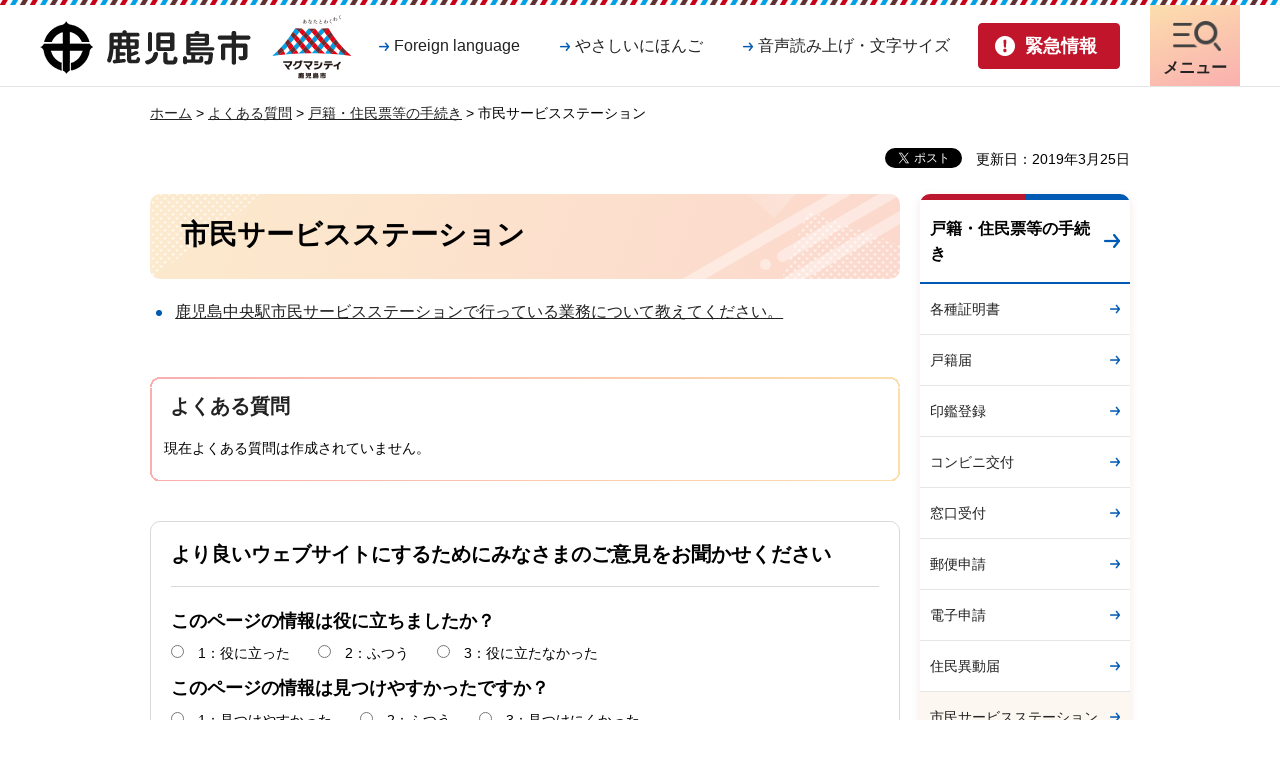

--- FILE ---
content_type: text/html
request_url: https://www.city.kagoshima.lg.jp/faq/kurashi/koseki/service.html
body_size: 5451
content:
<!DOCTYPE html>
<html lang="ja" xmlns:og="http://ogp.me/ns#" xmlns:fb="http://www.facebook.com/2008/fbml">
<head>
<meta charset="utf-8">

<title>市民サービスステーション｜鹿児島市</title>
<meta name="keywords" content="市民サービスステーション" />

<meta name="author" content="鹿児島市">
<meta property="og:title" content="市民サービスステーション">
<meta property="og:type" content="article">
<meta property="og:description" content="">
<meta property="og:url" content="https://www.city.kagoshima.lg.jp/faq/kurashi/koseki/service.html">
<meta property="og:image" content="https://www.city.kagoshima.lg.jp/shared/images/sns/logo.png">
<meta property="og:site_name" content="鹿児島市">
<meta property="og:locale" content="ja_JP">
<meta name="viewport" content="width=device-width, maximum-scale=3.0">
<meta name="format-detection" content="telephone=no">
<link href="/shared/site_rn/style/default.css" rel="stylesheet" type="text/css" media="all">
<link href="/shared/site_rn/style/layout.css" rel="stylesheet" type="text/css" media="all">
<link href="/shared/templates/free_rn/style/edit.css" rel="stylesheet" type="text/css" media="all">
<link href="/shared/site_rn/style/smartphone.css" rel="stylesheet" media="only screen and (max-width : 640px)" type="text/css" class="mc_css">
<link href="/shared/templates/free_rn/style/edit_sp.css" rel="stylesheet" media="only screen and (max-width : 640px)" type="text/css" class="mc_css">
<link href="/shared/images/favicon/favicon.ico" rel="shortcut icon" type="image/vnd.microsoft.icon">
<link href="/shared/images/favicon/apple-touch-icon-precomposed.png" rel="apple-touch-icon-precomposed">
<script src="/shared/site_rn/js/jquery.js"></script>
<script src="/shared/site_rn/js/setting.js"></script>



<script src="/shared/js/ga.js"></script>
<script src="/shared/site_rn/js/readspeaker.js"></script>
<script>
window.rsDocReaderConf = {lang: 'ja_jp'};
</script>
</head>
<body class="format_free no_javascript">
<script src="/shared/site_rn/js/init.js"></script>
<div id="fb-root"></div>
<script async defer crossorigin="anonymous" src="https://connect.facebook.net/ja_JP/sdk.js#xfbml=1&version=v14.0" nonce="XColVIRg"></script>
<div id="tmp_wrapper">
<noscript>
<p>このサイトではJavaScriptを使用したコンテンツ・機能を提供しています。JavaScriptを有効にするとご利用いただけます。</p>
</noscript>
<p><a href="#tmp_honbun" class="skip">本文へスキップします。</a></p>

<header id="tmp_header">
<div class="container">
<div class="hlogo_wrap">
<div id="tmp_hlogo_wrap">
<p id="tmp_hlogo"><a href="/index.html"><span>鹿児島市</span></a></p>
<p id="tmp_citypromo"><a href="/kouhousenryaku/magmacitypromotion.html"><span>マグマシティ鹿児島市</span></a></p>
</div>
</div>
<div id="tmp_means">
<div class="means_inner">
<div id="tmp_means_primary">
<ul class="means_list">
	<li><a href="/foreign_language.html" lang="en" class="link_language">Foreign language</a></li>
	<li><a href="/gaikokugo/japanese/index.html" class="link_nihongo">やさしいにほんご</a></li>
	<li class="setting_nav"><a href="javascript:void(0);" class="link_setting">音声読み上げ・文字サイズ</a>
	<div class="menu_setting_wrap">
	<div id="tmp_menu_setting">
	<ul class="menu_setting_list">
		<li id="readspeaker_button1" class="rs_skip"><a accesskey="L" href="https://app-eas.readspeaker.com/cgi-bin/rsent?customerid=5662&amp;lang=ja_jp&amp;readid=tmp_contents&amp;url=" onclick="readpage(this.href, 'readspeaker_player'); return false;" rel="nofollow" class="rs_href">音声読み上げ</a></li>
		<li>
		<div id="tmp_fsize" class="font_size_change changestyle_area">
		<ul class="change_list">
			<li class="change_ttl">
			<p>文字サイズ</p>
			</li>
			<li><a href="javascript:void(0);" id="tmp_fsize_big" title="拡大" class="changestyle">拡大</a></li>
			<li><a href="javascript:void(0);" id="tmp_fsize_default" title="標準" class="changestyle">標準</a></li>
			<li><a href="javascript:void(0);" id="tmp_fsize_small" title="縮小" class="changestyle">縮小</a></li>
		</ul>
		</div>
		<div id="tmp_color" class="tint_change changestyle_area">
		<ul class="change_list">
			<li class="change_ttl">
			<p>色合い</p>
			</li>
			<li><a href="javascript:void(0);" id="tmp_color_default" title="標準" class="changestyle">標準</a></li>
			<li><a href="javascript:void(0);" id="tmp_color_blue" title="青地に黄色文字" class="changestyle link_blue">青</a></li>
			<li><a href="javascript:void(0);" id="tmp_color_yellow" title="黄色地に黒文字" class="changestyle link_yellow">黄</a></li>
			<li><a href="javascript:void(0);" id="tmp_color_black" title="黒地に黄色文字" class="changestyle link_black">黒</a></li>
		</ul>
		</div>
		</li>
	</ul>
	</div>
	<p class="setting_close_btn"><a href="javascript:void(0);"><span>閉じる</span></a></p>
	</div>
	</li>
</ul>
</div>
<div id="tmp_means_secondary">
<ul id="tmp_hnavi_s">
	<li id="tmp_hnavi_lmenu"><a href="/kinkyu/index.html" class="emergency_link"><span>緊急情報</span></a></li>
	<li id="tmp_hnavi_mmenu"><a href="/foreign_language.html" lang="en" class="nav_setting"><span>音声・文字<br />
	Language</span></a></li>
	<li id="tmp_hnavi_rmenu"><a href="/sitemap.html" class="nav_link"><span>メニュー</span></a></li>
</ul>
</div>
</div>
</div>
</div>
</header>
<div id="tmp_sma_menu">
<div id="tmp_sma_emergency" class="wrap_sma_sch">
<div class="container">
<div class="emergency_box">
<div class="emergency_ttl">
<p>緊急情報</p>
</div>
<div class="emergency_cnt">
<div class="emergency_head">
<p class="para_notify">現在、情報はありません。</p>
</div>
<div class="emergency_foot">
<ul class="urgent_list">
	<li><a href="/kinkyu/index.html">緊急情報一覧</a></li>
	<li><a href="/kinkyu/kinkyu_saigai.xml">緊急情報RSS</a></li>
</ul>
</div>
</div>
</div>
<p class="emergency_close_btn"><a href="javascript:void(0);"><span>閉じる</span></a></p>
</div>
</div>
<div class="wrap_dropdown">
<div id="tmp_sma_mmenu" class="wrap_sma_sch">
<div class="container">
<p class="close_btn"><a href="javascript:void(0);"><span>閉じる</span></a></p>
</div>
</div>
</div>
<div id="tmp_sma_rmenu" class="wrap_sma_sch">
<div class="container">
<div class="rmenu_content">
<div id="tmp_gnavi">
<div class="gnavi">
<ul>
	<li class="glist1"><a href="/kurashi/index.html">暮らし</a></li>
	<li class="glist2"><a href="/kenko/index.html">健康・福祉</a></li>
	<li class="glist3"><a href="/kosodate/index.html">子育て・教育</a></li>
	<li class="glist4"><a href="/bunka/index.html">文化・スポーツ</a></li>
	<li class="glist5"><a href="/machizukuri/index.html">環境・まちづくり</a></li>
	<li class="glist6"><a href="/sangyo/index.html">産業・しごと</a></li>
	<li class="glist7"><a href="/shise/index.html">市政情報</a></li>
</ul>
</div>
</div>
<div id="tmp_search_menu">
<form action="/search/result.html" id="tmp_gsearch_menu" name="tmp_gsearch_menu">
<div class="wrap_sch_box">
<p class="sch_ttl"><span class="search_within">サイト内検索</span></p>
<p class="sch_box"><label for="tmp_query_menu">キーワードで探す</label> <input id="tmp_query_menu" name="q" size="31" type="text" /></p>
<p class="sch_btn"><input id="tmp_menu_func_sch_btn" name="sa" type="submit" value="検索" /></p>
<p id="tmp_sma_search_hidden"><input name="cx" type="hidden" value="014502800098344907211:bhn5urja0dy" /> <input name="ie" type="hidden" value="UTF-8" /> <input name="cof" type="hidden" value="FORID:9" /></p>
</div>
<div class="how_to_search"><a href="/kensaku/index.html">検索の仕方</a></div>
</form>
</div>
<p class="close_btn"><a href="javascript:void(0);"><span>閉じる</span></a></p>
</div>
</div>
</div>
</div>

<div id="tmp_wrapper2">
<div id="tmp_pankuzu">
<p><a href="/index.html">ホーム</a> &gt; <a href="/faq/index.html">よくある質問</a> &gt; <a href="/faq/kurashi/koseki/index.html">戸籍・住民票等の手続き</a> &gt; 市民サービスステーション</p>
</div>
<div id="tmp_wrap_custom_update">
<div class="social_media_btn facebook_btn">
<div data-href="https://www.city.kagoshima.lg.jp/faq/kurashi/koseki/service.html" data-width="120" data-layout="button_count" data-action="like" data-size="small" data-share="false" class="fb-like"></div>
</div><div class="social_media_btn twitter_btn">
<a href="https://twitter.com/share?ref_src=twsrc%5Etfw" data-show-count="false" data-url="https://www.city.kagoshima.lg.jp/faq/kurashi/koseki/service.html" data-text="市民サービスステーション" data-lang="ja" class="twitter-share-button">ツイート</a><script async src="https://platform.twitter.com/widgets.js" charset="utf-8"></script>
</div>

<p id="tmp_update">更新日：2019年3月25日</p>

</div>
<div id="tmp_wrap_main" class="column_rnavi">
<div id="tmp_main">
<div class="wrap_col_main">
<div class="col_main">
<p id="tmp_honbun" class="skip">ここから本文です。</p>
<div id="readspeaker_player" class="rs_preserve rs_skip rs_splitbutton rs_addtools rs_exp"></div>
<div id="tmp_contents">


<h1>市民サービスステーション</h1>
<ul>
	<li><a href="/faq-kurashi/shimin/q168.html">鹿児島中央駅市民サービスステーションで行っている業務について教えてください。</a></li>
</ul>
</div>

<div class="box_faq">
<div class="box_faq_ttl">
<p>よくある質問</p>
</div>
<div class="box_faq_cnt"><script src="/shared/system/js/common/utility.js" type="text/javascript"></script>
<script src="/shared/system/js/faq/faq_prev.js" type="text/javascript"></script>
<script type="text/javascript">
<!--
document.write('<div id="tmp_faq_8341"><p>現在よくある質問は作成されていません。</p></div>');
var faq = new faqPublish('001002000000',10);
faq.LoadData();
-->
</script>
<noscript><p><a href="/faq/kurashi/koseki/index.html">よくある質問一覧ページへ</a></p></noscript></div>
</div>


<div id="tmp_feedback">
<div id="tmp_feedback_ttl">
<p>より良いウェブサイトにするためにみなさまのご意見をお聞かせください</p>
</div>
<div id="tmp_feedback_cnt">
<form id="feedback" method="post" action="/cgi-bin/feedback/feedback.cgi">
    <p><input type="hidden" name="page_id" value="27578" /> <input type="hidden" name="page_title" value="市民サービスステーション" /> <input type="hidden" name="page_url" value="https://www.city.kagoshima.lg.jp/faq/kurashi/koseki/service.html" /> <input type="hidden" name="item_cnt" value="2" /></p>
    <fieldset><legend>このページの情報は役に立ちましたか？ </legend>
    <p><input id="que1_1" type="radio" name="item_1" value="役に立った" /> <label for="que1_1">1：役に立った</label></p>
    <p><input id="que1_2" type="radio" name="item_1" value="ふつう" /> <label for="que1_2">2：ふつう</label></p>
    <p><input id="que1_3" type="radio" name="item_1" value="役に立たなかった" /> <label for="que1_3">3：役に立たなかった</label></p>
    <p><input type="hidden" name="label_1" value="質問：このページの情報は役に立ちましたか？" /> <input type="hidden" name="nes_1" value="1" /> <input type="hidden" name="img_1" /> <input type="hidden" name="img_alt_1" /> <input type="hidden" name="mail_1" value="0" /></p>
    </fieldset> <fieldset><legend>このページの情報は見つけやすかったですか？</legend>
    <p><input id="que2_1" type="radio" name="item_2" value="見つけやすかった" /> <label for="que2_1">1：見つけやすかった</label></p>
    <p><input id="que2_2" type="radio" name="item_2" value="ふつう" /> <label for="que2_2">2：ふつう</label></p>
    <p><input id="que2_3" type="radio" name="item_2" value="見つけにくかった" /> <label for="que2_3">3：見つけにくかった</label></p>
    <p><input type="hidden" name="label_2" value="質問：このページの情報は見つけやすかったですか？" /> <input type="hidden" name="nes_2" value="1" /> <input type="hidden" name="img_2" /> <input type="hidden" name="img_alt_2" /> <input type="hidden" name="mail_2" value="0" /></p>
    </fieldset>
    <p class="submit"><input type="submit" value="送信" /></p>
</form>
</div>
</div>

</div>
</div>
<div class="wrap_col_rgt_navi">
<div class="col_rgt_navi">

<div id="tmp_lnavi">
<div id="tmp_lnavi_ttl">
<p><a href="/faq/kurashi/koseki/index.html">戸籍・住民票等の手続き</a></p>
</div>
<div id="tmp_lnavi_cnt">
<ul>
<li><a href="/faq/kurashi/koseki/syomei.html">各種証明書</a></li>
<li><a href="/faq/kurashi/koseki/koseki.html">戸籍届</a></li>
<li><a href="/faq/kurashi/koseki/inkan.html">印鑑登録</a></li>
<li><a href="/faq/kurashi/koseki/con.html">コンビニ交付</a></li>
<li><a href="/faq/kurashi/koseki/mado.html">窓口受付</a></li>
<li><a href="/faq/kurashi/koseki/yubin.html">郵便申請</a></li>
<li><a href="/faq/kurashi/koseki/densi.html">電子申請</a></li>
<li><a href="/faq/kurashi/koseki/ido.html">住民異動届</a></li>
<li><a href="/faq/kurashi/koseki/service.html">市民サービスステーション</a></li>
<li><a href="/faq/kurashi/koseki/kaiji.html">開示請求</a></li>
<li><a href="/faq/kurashi/koseki/rinji.html">臨時運行許可</a></li>
<li><a href="/faq/kurashi/koseki/tuti.html">本人通知制度</a></li>
<li><a href="/faq/kurashi/koseki/sien.html">支援</a></li>
<li><a href="/faq/kurashi/koseki/card.html">住民基本台帳カード</a></li>
<li><a href="/faq/kurashi/koseki/code.html">住民票コード</a></li>
<li><a href="/faq/kurashi/koseki/okuyami.html">おくやみコーナー</a></li>
<li><a href="/faq/kurashi/koseki/hurigana.html">氏名の振り仮名</a></li>
</ul>
</div>
</div>

</div>
</div>
</div>
</div>
</div>


<footer id="tmp_footer">
<div class="container">
<div class="pnavi used_bg_img">
<p class="ptop"><a href="#tmp_header"><span>ページの先頭へ戻る</span></a></p>
</div>
<ul class="fnavi">
	<li><a href="/sitemap.html">サイトマップ</a></li>
	<li><a href="/mobilesite/index.html">携帯サイト</a></li>
	<li><a href="/soumu/shichoshitu/kouhou/shise/koho/homepage/home.html">このサイトについて</a></li>
	<li><a href="/kojin/index.html">個人情報保護方針</a></li>
	<li><a href="/soumu/shichoshitu/kouhou/shise/koho/homepage/menseki.html">リンク・著作権・免責事項</a></li>
	<li><a href="/soumu/shichoshitu/kouhou/shise/koho/homepage/accessibility.html">ウェブアクセシビリティ方針</a></li>
</ul>
<div class="footer_cnt">
<div class="footer_cnt_address">
<div class="footer_head">
<p class="flogo">鹿児島市役所</p>
<p class="corporate_num">法人番号1000020462012</p>
</div>
<div class="footer_address">
<address>
<p>〒892-8677 鹿児島市山下町11番1号</p>
<p class="address_row"><span class="address_tll">開庁時間：</span><span class="address_desc">月曜日から金曜日<span class="block_sp">午前8時45分から午後4時30分</span>(祝・休日及び12月29日から1月3日を除く)</span></p>
<p class="address_row"><span class="address_tll">電話番号：</span><span class="address_desc">099-224-1111（代表）</span></p>
<p class="address_row"><span class="address_tll2">市役所に関する簡易な問合せ：</span><span class="address_desc2">099-808-3333</span> <span class="address_comment">（<a href="/33call/index.html">サンサンコールかごしま</a><span class="address_desc3">運営時間：午前8時～午後7時（年中無休））</span></span></p>
</address>
</div>
<div class="footer_contact">
<ul>
	<li class="btn_contact1"><a href="/shise/shokai/chosha/index.html">庁舎案内</a></li>
	<li class="btn_contact2"><a href="/soshiki/index.html">組織案内</a></li>
	<li class="btn_contact3"><a href="/soumu/soumu/soumu/shise/toke-02/index.html">統計情報・人口情報</a></li>
	<li class="btn_contact4"><a href="/soumu/soumu/jousys/soshiki/iken.html">ご意見・問い合わせ</a></li>
</ul>
</div>
</div>
<div class="footer_weather">
<div class="footer_weather_wrap">
<div class="footer_weather_lft">
<div class="weather_ttl">
<p>気象情報</p>
</div>
<div class="weather_cnt">
<div class="box_weather_link">
<div class="weather_link_ttl">
<p>降灰情報</p>
</div>
<div class="weather_link_cnt">
<ul>
	<li><a href="https://www.jma.go.jp/bosai/map.html#10/31.593/130.656/&amp;contents=ashfall&amp;code=506">桜島の降灰予報（気象庁）</a></li>
	<li><a href="https://www.jma-net.go.jp/fukuoka/tsushin/volcano/sakurajima/index_ts.html">桜島上空の風（鹿児島地方気象台）</a></li>
</ul>
</div>
</div>
<div class="box_weather_link">
<div class="weather_link_ttl">
<p>天気情報</p>
</div>
<div class="weather_link_cnt">
<ul>
	<li><a href="https://tenki.jp/forecast/9/49/8810/46201/">tenki.jp</a></li>
</ul>
</div>
</div>
</div>
</div>
</div>
</div>
</div>
<p lang="en" class="copyright">Copyright &copy; Kagoshima City. All Rights Reserved.</p>
</div>
</footer>

</div>
<script src="/shared/site_rn/js/function.js"></script>
<script src="/shared/site_rn/js/main.js"></script>


<script><!--
(function(){ var b = document.getElementsByTagName('script')[0],sib = document.createElement('script');
sib.type = 'text/javascript';sib.async = true;
sib.src = ('https:' == document.location.protocol ? 'https://' : 'http://') + 'ma001.sibulla.com/dekatag/access?id=1P0mi9Wn';
b.parentNode.insertBefore(sib,b);}());
//--></script>

<noscript>
<!--#include virtual="/sibulla/sibullamobile_ssi.php" -->
</noscript>

<script type="text/javascript" src="/_Incapsula_Resource?SWJIYLWA=719d34d31c8e3a6e6fffd425f7e032f3&ns=1&cb=2038778371" async></script></body>
</html>
